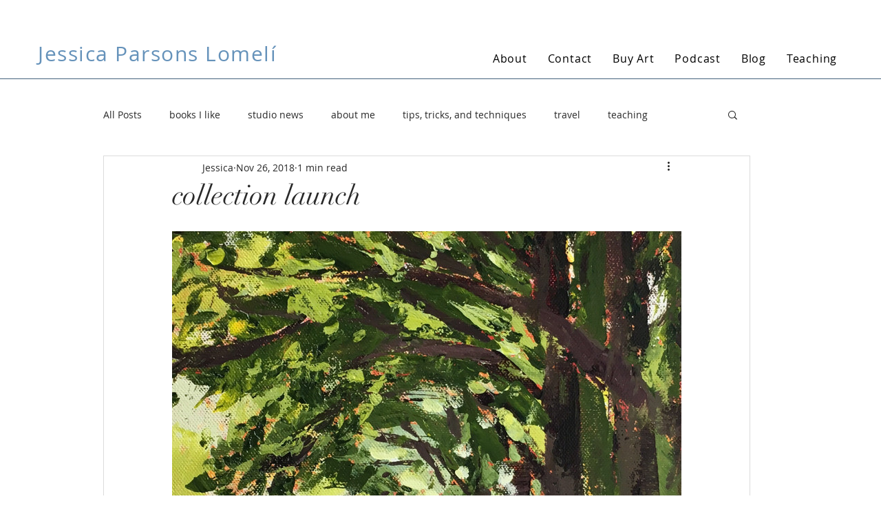

--- FILE ---
content_type: text/css; charset=utf-8
request_url: https://www.artbyjpl.com/_serverless/pro-gallery-css-v4-server/layoutCss?ver=2&id=e4qeb-not-scoped&items=4681_2572_2572%7C4467_2378_2364%7C4729_2467_2467%7C4797_2548_2556%7C4853_2548_2541%7C4617_2620_2620%7C4726_2459_2459%7C4652_2499_2499%7C4828_2467_2467&container=332_740_500_720&options=gallerySizeType:px%7CenableInfiniteScroll:true%7CtitlePlacement:SHOW_ON_HOVER%7CarrowsSize:23%7CslideshowInfoSize:0%7CgalleryLayout:9%7CisVertical:false%7CnumberOfImagesPerRow:3%7CgallerySizePx:300%7CcubeRatio:1%7CcubeType:fit%7CimageMargin:10%7CgalleryThumbnailsAlignment:bottom%7CthumbnailSpacings:0
body_size: -95
content:
#pro-gallery-e4qeb-not-scoped .pro-gallery-parent-container{ width: 740px !important; height: 500px !important; } #pro-gallery-e4qeb-not-scoped [data-hook="item-container"][data-idx="0"].gallery-item-container{opacity: 1 !important;display: block !important;transition: opacity .2s ease !important;top: 0px !important;left: 0px !important;right: auto !important;height: 500px !important;width: 740px !important;} #pro-gallery-e4qeb-not-scoped [data-hook="item-container"][data-idx="0"] .gallery-item-common-info-outer{height: 100% !important;} #pro-gallery-e4qeb-not-scoped [data-hook="item-container"][data-idx="0"] .gallery-item-common-info{height: 100% !important;width: 100% !important;} #pro-gallery-e4qeb-not-scoped [data-hook="item-container"][data-idx="0"] .gallery-item-wrapper{width: 740px !important;height: 500px !important;margin: 0 !important;} #pro-gallery-e4qeb-not-scoped [data-hook="item-container"][data-idx="0"] .gallery-item-content{width: 740px !important;height: 500px !important;margin: 0px 0px !important;opacity: 1 !important;} #pro-gallery-e4qeb-not-scoped [data-hook="item-container"][data-idx="0"] .gallery-item-hover{width: 740px !important;height: 500px !important;opacity: 1 !important;} #pro-gallery-e4qeb-not-scoped [data-hook="item-container"][data-idx="0"] .item-hover-flex-container{width: 740px !important;height: 500px !important;margin: 0px 0px !important;opacity: 1 !important;} #pro-gallery-e4qeb-not-scoped [data-hook="item-container"][data-idx="0"] .gallery-item-wrapper img{width: 100% !important;height: 100% !important;opacity: 1 !important;} #pro-gallery-e4qeb-not-scoped [data-hook="item-container"][data-idx="1"].gallery-item-container{opacity: 1 !important;display: block !important;transition: opacity .2s ease !important;top: 0px !important;left: 740px !important;right: auto !important;height: 500px !important;width: 740px !important;} #pro-gallery-e4qeb-not-scoped [data-hook="item-container"][data-idx="1"] .gallery-item-common-info-outer{height: 100% !important;} #pro-gallery-e4qeb-not-scoped [data-hook="item-container"][data-idx="1"] .gallery-item-common-info{height: 100% !important;width: 100% !important;} #pro-gallery-e4qeb-not-scoped [data-hook="item-container"][data-idx="1"] .gallery-item-wrapper{width: 740px !important;height: 500px !important;margin: 0 !important;} #pro-gallery-e4qeb-not-scoped [data-hook="item-container"][data-idx="1"] .gallery-item-content{width: 740px !important;height: 500px !important;margin: 0px 0px !important;opacity: 1 !important;} #pro-gallery-e4qeb-not-scoped [data-hook="item-container"][data-idx="1"] .gallery-item-hover{width: 740px !important;height: 500px !important;opacity: 1 !important;} #pro-gallery-e4qeb-not-scoped [data-hook="item-container"][data-idx="1"] .item-hover-flex-container{width: 740px !important;height: 500px !important;margin: 0px 0px !important;opacity: 1 !important;} #pro-gallery-e4qeb-not-scoped [data-hook="item-container"][data-idx="1"] .gallery-item-wrapper img{width: 100% !important;height: 100% !important;opacity: 1 !important;} #pro-gallery-e4qeb-not-scoped [data-hook="item-container"][data-idx="2"].gallery-item-container{opacity: 1 !important;display: block !important;transition: opacity .2s ease !important;top: 0px !important;left: 1480px !important;right: auto !important;height: 500px !important;width: 740px !important;} #pro-gallery-e4qeb-not-scoped [data-hook="item-container"][data-idx="2"] .gallery-item-common-info-outer{height: 100% !important;} #pro-gallery-e4qeb-not-scoped [data-hook="item-container"][data-idx="2"] .gallery-item-common-info{height: 100% !important;width: 100% !important;} #pro-gallery-e4qeb-not-scoped [data-hook="item-container"][data-idx="2"] .gallery-item-wrapper{width: 740px !important;height: 500px !important;margin: 0 !important;} #pro-gallery-e4qeb-not-scoped [data-hook="item-container"][data-idx="2"] .gallery-item-content{width: 740px !important;height: 500px !important;margin: 0px 0px !important;opacity: 1 !important;} #pro-gallery-e4qeb-not-scoped [data-hook="item-container"][data-idx="2"] .gallery-item-hover{width: 740px !important;height: 500px !important;opacity: 1 !important;} #pro-gallery-e4qeb-not-scoped [data-hook="item-container"][data-idx="2"] .item-hover-flex-container{width: 740px !important;height: 500px !important;margin: 0px 0px !important;opacity: 1 !important;} #pro-gallery-e4qeb-not-scoped [data-hook="item-container"][data-idx="2"] .gallery-item-wrapper img{width: 100% !important;height: 100% !important;opacity: 1 !important;} #pro-gallery-e4qeb-not-scoped [data-hook="item-container"][data-idx="3"]{display: none !important;} #pro-gallery-e4qeb-not-scoped [data-hook="item-container"][data-idx="4"]{display: none !important;} #pro-gallery-e4qeb-not-scoped [data-hook="item-container"][data-idx="5"]{display: none !important;} #pro-gallery-e4qeb-not-scoped [data-hook="item-container"][data-idx="6"]{display: none !important;} #pro-gallery-e4qeb-not-scoped [data-hook="item-container"][data-idx="7"]{display: none !important;} #pro-gallery-e4qeb-not-scoped [data-hook="item-container"][data-idx="8"]{display: none !important;} #pro-gallery-e4qeb-not-scoped .pro-gallery-prerender{height:500px !important;}#pro-gallery-e4qeb-not-scoped {height:500px !important; width:740px !important;}#pro-gallery-e4qeb-not-scoped .pro-gallery-margin-container {height:500px !important;}#pro-gallery-e4qeb-not-scoped .one-row:not(.thumbnails-gallery) {height:500px !important; width:740px !important;}#pro-gallery-e4qeb-not-scoped .one-row:not(.thumbnails-gallery) .gallery-horizontal-scroll {height:500px !important;}#pro-gallery-e4qeb-not-scoped .pro-gallery-parent-container:not(.gallery-slideshow) [data-hook=group-view] .item-link-wrapper::before {height:500px !important; width:740px !important;}#pro-gallery-e4qeb-not-scoped .pro-gallery-parent-container {height:500px !important; width:740px !important;}